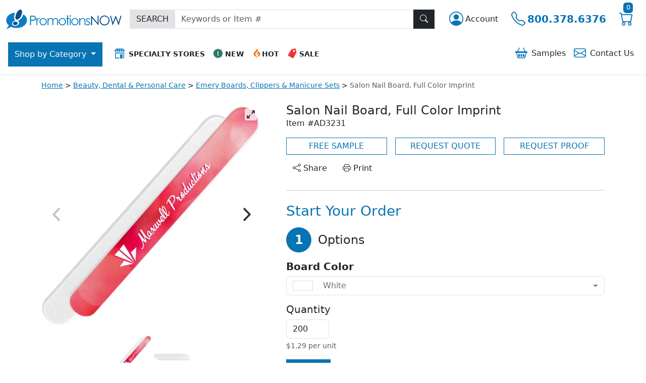

--- FILE ---
content_type: text/javascript
request_url: https://www.promotionsnow.com/js/dist/pnw/regularPnw.min.js?v=5ugBs9bQ-BeXcZtdhWwZ16EcqjlPWmWY-soITO1RzSw
body_size: 5497
content:
const categoryMenu=document.getElementById("category_menu"),categoryTabs=document.querySelectorAll(".category-tab"),categoryBackButtons=document.querySelectorAll(".category-back-btn"),categoryTabPanes=document.querySelectorAll(".category-tab-pane"),subcategoryTabs=document.querySelectorAll(".subcategory-tab"),subcategoryBackButtons=document.querySelectorAll(".subcategory-back-btn");categoryTabs.forEach(t=>{t.addEventListener("click",()=>{categoryMenu.classList.add("d-none")})}),categoryBackButtons.forEach(t=>{t.addEventListener("click",()=>{categoryTabs.forEach(t=>{t.classList.remove("active")}),categoryTabPanes.forEach(t=>{t.classList.remove("active","show")}),categoryMenu.classList.remove("d-none")})}),subcategoryTabs.forEach(t=>{t.addEventListener("click",()=>{categoryTabPanes.forEach(t=>{t.classList.remove("active","show")})})}),subcategoryBackButtons.forEach(t=>{t.addEventListener("click",()=>{subcategoryTabs.forEach(t=>{t.classList.remove("active")});const e=t.closest(".subcategory-tab-pane");e&&e.classList.remove("active","show");let o=e.previousElementSibling;for(;o&&!o.classList.contains("category-tab-pane");)o=o.previousElementSibling;o&&o.classList.add("active","show")})});const categoryDropdownButton=document.getElementById("category_button"),customBackdrop=document.getElementById("custom_backdrop"),categoryDropdown=document.getElementById("category_dropdown");document.onclick=function(){if("false"===categoryDropdownButton.getAttribute("aria-expanded")){if("none"!==window.getComputedStyle(categoryDropdownButton).display){categoryDropdown.querySelectorAll("*").forEach(t=>{t.classList.remove("active","show")}),customBackdrop.classList.replace("d-block","d-none"),categoryMenu.classList.remove("d-none")}}else customBackdrop.classList.replace("d-none","d-block")},categoryDropdownButton.addEventListener("click",()=>{if("false"!==categoryDropdownButton.getAttribute("aria-expanded")){const t=.65*(window.innerHeight||document.documentElement.clientHeight),e=document.getElementById("category_dropdown");e&&(e.style.maxHeight=`${t}px`)}else{const t=document.getElementById("category_dropdown");t&&(t.style.maxHeight="")}});const navbarTogglerButton=document.querySelector(".navbar-toggler"),observer=new MutationObserver(t=>{t.forEach(t=>{"aria-expanded"===t.attributeName&&("true"===navbarTogglerButton.getAttribute("aria-expanded")?(categoryDropdownButton.classList.add("show"),categoryDropdown.classList.add("show"),categoryDropdownButton.setAttribute("aria-expanded","true")):(categoryDropdownButton.classList.remove("show"),categoryDropdown.classList.remove("show"),categoryDropdownButton.setAttribute("aria-expanded","false")))})});observer.observe(navbarTogglerButton,{attributes:!0}),"true"===navbarTogglerButton.getAttribute("aria-expanded")?(categoryDropdownButton.classList.add("show"),categoryDropdown.classList.add("show"),categoryDropdownButton.setAttribute("aria-expanded","true")):(categoryDropdownButton.classList.remove("show"),categoryDropdown.classList.remove("show"),categoryDropdownButton.setAttribute("aria-expanded","false")),navbarTogglerButton.addEventListener("click",()=>{if("false"===navbarTogglerButton.getAttribute("aria-expanded")){categoryDropdown.querySelectorAll("*").forEach(t=>{t.classList.remove("active","show")}),customBackdrop.classList.replace("d-block","d-none"),categoryMenu.classList.remove("d-none"),document.querySelector("main").classList.remove("overflow-hidden"),document.querySelector("footer").classList.remove("overflow-hidden")}else customBackdrop.classList.replace("d-none","d-block"),document.querySelector("main").classList.add("overflow-hidden"),document.querySelector("footer").classList.add("overflow-hidden")}),document.addEventListener("DOMContentLoaded",function(){var t=new Flickity(".js-carousel-product",{pageDots:!1,lazyLoad:!0,fullscreen:!0,selectedAttraction:.2,friction:.8});new Flickity(".js-carousel-nav",{asNavFor:".js-carousel-product",contain:!0,pageDots:!1,lazyLoad:5,selectedAttraction:.2,prevNextButtons:!1,friction:.8});const e=document.querySelector(".js-carousel-product");if(e){e.querySelectorAll("img").forEach((t,e)=>{t.alt=`Product Photo ${e+1} ${t.alt}`})}const o=document.querySelector(".js-carousel-nav");if(o){o.querySelectorAll("img").forEach((t,e)=>{t.alt=`Thumbnail Photo ${e+1} ${t.alt}`})}t.on("fullscreenChange",t=>{document.querySelector(".js-carousel-product").querySelectorAll(".js-carousel-product picture").forEach(e=>{const o=e.querySelectorAll("source"),a=e.querySelector("img");t?o.forEach(t=>{t.setAttribute("data-original-src",t.getAttribute("srcset")),t.setAttribute("srcset",a.src)}):o.forEach(t=>{const e=t.getAttribute("data-original-src");e&&t.setAttribute("srcset",e)})})});document.querySelectorAll(".js-category-group .toggle-button").forEach(t=>{t.addEventListener("click",()=>function(t){const e=t.closest(".js-category-group"),o=e.querySelector(".js-additional-list"),a=t.querySelector(".bi"),n=t.querySelector("span:last-child");o.classList.toggle("d-none"),o.classList.contains("d-none")?(a.classList.replace("bi-dash","bi-plus"),n.textContent="See More",t.setAttribute("aria-expanded","false")):(a.classList.replace("bi-plus","bi-dash"),n.textContent="See Less",t.setAttribute("aria-expanded","true"))}(t))});var a=document.querySelectorAll(".tag-similar-carousel");function n(){a.forEach(function(t){var e;e=window.innerWidth<575.98?2:window.innerWidth<767.98||window.innerWidth<991.98||window.innerWidth<1199.98||window.innerWidth<1399.98?3:5,t.flickityInstance&&t.flickityInstance.destroy(),t.flickityInstance=new Flickity(t,{cellAlign:"left",contain:!0,selectedAttraction:.2,friction:.8,pageDots:!1,groupCells:e}),setTimeout(function(){t.querySelectorAll(".tag-carousel-cell").forEach(function(t){t.removeAttribute("aria-hidden")})},100)})}n(),window.addEventListener("resize",function(){n()});document.querySelectorAll(".tag-similar-carousel").forEach(t=>{t.querySelectorAll("img").forEach((t,e)=>{t.alt=`Photo ${e+1} ${t.alt}`})}),document.getElementById("js-product-print-btn").addEventListener("click",()=>{window.print()});const r=document.getElementById("js-free-sample-btn"),s=document.getElementById("sampleBasketModal"),i=new bootstrap.Modal(s);r&&r.addEventListener("click",async()=>{const t="/api/samplebasket/add/"+(document.querySelector('input[name="cbpid"]')?document.querySelector('input[name="cbpid"]').value:""),e=await fetch(t,{method:"POST"});if(e.ok){const t=await e.text(),o=document.getElementById("js-sampleBasketCount");o.textContent=t>0?"("+t+")":""}i.show()});const c=document.getElementById("js-offcanvas-body");let l;function d(){let t;if(document.querySelector('script[src="/lib/asp-client-validation/aspnet-validation.min.js"]')){if(l)return;l=new aspnetValidation.ValidationService,l.ValidationInputCssClassName="is-invalid",l.ValidationMessageCssClassName="invalid-feedback",l.bootstrap({watch:!0})}else t=document.createElement("script"),t.src="/lib/asp-client-validation/aspnet-validation.min.js",t.onload=function(){l=new aspnetValidation.ValidationService,l.ValidationInputCssClassName="is-invalid",l.ValidationMessageCssClassName="invalid-feedback",l.bootstrap({watch:!0})},document.body.appendChild(t)}async function u(t){const e=`/partial/${t}?item=${document.querySelector('input[name="cbpid"]')?document.querySelector('input[name="cbpid"]').value:""}&sku=${document.querySelector('input[name="cbpSku"]')?document.querySelector('input[name="cbpSku"]').value:""}`;if(c)try{const t=await fetch(e);if(!t.ok)throw new Error(`HTTP error! status: ${t.status}`);const o=await t.text();c.innerHTML=o}catch(t){console.error("Error fetching HTML:",t)}}document.querySelectorAll("[data-bs-toggle='offcanvas'][data-form='quote'], [data-bs-toggle='offcanvas'][data-form='proof']").forEach(t=>{t.addEventListener("click",async function(){let t=this.getAttribute("data-form");c.innerHTML='<div class="d-flex justify-content-center my-5 tag-text-theme-primary">\n                                <div class="spinner-border" role="status">\n                                    <span class="visually-hidden">Loading...</span>\n                                </div>\n                            </div>',"quote"===t?(await u("requestquote"),d()):"proof"===t?(await u("requestproof"),d()):c.innerHTML="Something went wrong. Please try again later."})});const m=document.getElementById("js-offcanvas-body"),g=["ai","bmp","doc","docx","emf","eps","gif","jpeg","jpg","pdf","png","ppt","pptx","psd","pub","svg","tif","tiff","wmf"];function y(){return{fileInput:document.getElementById("js-upload-file-form-input"),uploadAlert:document.getElementById("js-uploadFileAlert"),uploadFeedback:document.getElementById("js-uploadFileFeedback"),removeBtn:document.getElementById("js-removeFileBtn")}}function p(t,e,o){e.textContent=t,o.style.display="block"}function f(t){t.style.display="none"}async function v(t,e,o,a){const n=document.getElementById("js-offcanvas-body");try{if(!(await fetch(t,{method:"POST",body:e})).ok)throw n.innerHTML='<div class="h5 text-danger">Something went wrong.</div><p class="text-danger">Form was not submitted.</p>',new Error("Form was not submitted");n.innerHTML=o,function(t,e){try{window.dataLayer=window.dataLayer||[];const o=Object.assign({event:t},e||{});window.dataLayer.push(o)}catch(t){}}(a,{page_path:location.pathname+location.search})}catch(t){console.error("Error submitting form:",t)}}m.addEventListener("change",t=>{if(t.target&&"js-upload-file-form-input"===t.target.id){const e=y();if(!e.fileInput||t.target!==e.fileInput)return;const{fileInput:o,uploadAlert:a,uploadFeedback:n,removeBtn:r}=e;if(function(t,e,o){t.classList.remove("is-invalid","is-valid"),e.style.display="none",o.style.display="none"}(o,r,a),f(a),0===o.files.length)return p("Please select a file.",n,a),void o.classList.add("is-invalid");const s=o.files[0],i=s.size,c=s.name.split(".").pop().toLowerCase();if(!g.includes(c))return p(`Only ${g.join(", ")} are supported.`,n,a),void o.classList.add("is-invalid");if(i>2048e4)return p("File size exceeds the 20000 KB limit.",n,a),void o.classList.add("is-invalid");r.style.display="inline-block"}}),m.addEventListener("click",t=>{if(t.target&&"js-removeFileBtn"===t.target.id){const e=y();t.target===e.removeBtn&&(!function(){const{fileInput:t,removeBtn:e,uploadAlert:o}=y();t&&(t.value="",t.classList.remove("is-invalid","is-valid")),e&&(e.style.display="none"),o&&(o.style.display="none")}(),f(e.uploadAlert))}}),m.addEventListener("click",t=>{const e=document.getElementById("js-uploadFileAlert");t.target&&"requestProofBtn"===t.target.id&&(l.isValid(document.getElementById("requestProofForm"))||setTimeout(()=>{document.querySelector(".tag-request-validation-form").scrollIntoView({behavior:"smooth",block:"start"})},50),"none"!==e.style.display&&e.scrollIntoView({behavior:"smooth",block:"start"})),t.target&&"requestQuoteBtn"===t.target.id&&(l.isValid(document.getElementById("requestQuoteForm"))||setTimeout(()=>{document.querySelector(".tag-request-validation-form").scrollIntoView({behavior:"smooth",block:"start"})},50),"none"!==e.style.display&&e.scrollIntoView({behavior:"smooth",block:"start"}))}),m.addEventListener("submit",async function(t){if(t.target&&"requestCatalogForm"===t.target.id)return;const e="none"!==document.getElementById("js-uploadFileAlert").style.display;if(t.target&&"requestProofForm"===t.target.id&&(t.preventDefault(),l.isValid(document.getElementById("requestProofForm"))&&!e)){let e="/partial/RequestProof",o=new FormData(t.target),a='<div class="h5">Thank you for your proof request.</div><p>Your sales representative will email your proof, or any questions on your request, shortly.</p>';await v(e,o,a,"proof_request")}if(t.target&&"requestQuoteForm"===t.target.id&&(t.preventDefault(),l.isValid(document.getElementById("requestQuoteForm"))&&!e)){let e="/partial/RequestQuote",o=new FormData(t.target),a='<div class="h5">Thank you for your quote request.</div><p>Your sales representative will email your quote, or any questions on your request, shortly.</p>';await v(e,o,a,"quote_request")}});const b=document.getElementById("playVideo");if(!b)return;const h=b.querySelector("#js-productVideoFrame");h&&(b.addEventListener("show.bs.modal",function(t){const e=t.relatedTarget;if(!e)return;let o=e.getAttribute("data-url");if(o){if(o.includes("watch?v=")){const t=o.split("watch?v=")[1].split("&")[0];o=`https://www.youtube.com/embed/${t}?rel=0&modestbranding=1`}h.src=o}}),b.addEventListener("hidden.bs.modal",function(){h.src=""}))}),document.addEventListener("DOMContentLoaded",function(){const t=document.querySelectorAll(".accordion-item");t.forEach(e=>{e.querySelector(".accordion-button").addEventListener("click",function(){t.forEach(t=>{"true"===t.querySelector(".accordion-button").getAttribute("aria-expanded")?t.classList.add("border","border-3"):t.classList.remove("border","border-3")})})});const e=document.getElementById("pricingData").getAttribute("data-pricing");let o=[];const a=document.getElementById("js-qty-input"),n=document.getElementById("js-current-price");if(e){const t=JSON.parse(e);o=t[0].Breaks}function r(t){let e="";for(let a=0;a<o.length;a++){if(t<o[0].Quantity){e=o[0].Price;break}if(t===o[a].Quantity){e=o[a].Price;break}if(a<o.length-1&&t>=o[a].Quantity&&t<o[a+1].Quantity){e=o[a].Price;break}if(t>=o[o.length-1].Quantity){e=o[o.length-1].Price;break}}return e}n.innerText=r(parseInt(a.value,10)||0).toFixed(2),a.addEventListener("input",function(){const t=r(parseInt(this.value,10)||0);n.innerText=t.toFixed(2)})}),document.addEventListener("DOMContentLoaded",function(){async function t(t,e=0){const o=document.getElementById("js-stock-art-content"),a=`/partial/clipartview?PageNumber=${t}&categoryId=${e}`;try{const t=await fetch(a);if(!t.ok)throw new Error(`HTTP stock art error! status: ${t.status}`);const e=await t.text();o.innerHTML=e}catch(t){console.error("Error fetching Stock Art:",t)}}function e(t){let e=document.getElementById(t),o=new bootstrap.Collapse(e,{toggle:!1}),a=null;e&&(a=e.closest(".accordion-item")),o.hide(),a&&a.classList.remove("border","border-3")}document.querySelectorAll("#js-bsAccordionArtwork .accordion-button").forEach(e=>{const o=e.getAttribute("data-bs-target"),a=document.querySelector(o),n=o.split("#js-").pop().toLowerCase();function r(){"bssavedart"===n&&async function(){const t=document.getElementById("js-saved-art-content");if(t)try{const e=await fetch("/partial/myartworkview");if(!e.ok)throw new Error(`HTTP saved art error! status: ${e.status}`);const o=await e.text();t.innerHTML=o}catch(t){console.error("Error fetching Saved Art:",t)}}(),"bsstockart"===n&&t(1)}a.classList.contains("show")?r():e.addEventListener("click",()=>{r()},{once:!0})}),document.getElementById("js-bsStockArt").addEventListener("change",function(e){if(e.target.matches(".js-stockart-categorySelect")){const o=1,a=e.target.value||0;a&&t(o,a)}}),document.getElementById("js-bsStockArt").addEventListener("click",function(o){if(o.target.matches(".page-link")){const e=o.target.getAttribute("data-pagenumber"),a=o.target.getAttribute("data-categoryid")||0;e&&t(e,a)}const a=o.target.closest(".js-stock-art-item");if(a){o.preventDefault();const t=a.getAttribute("data-categoryid"),n=a.getAttribute("data-artcollectionid"),r=a.querySelector("img"),s=r?r.src:null;t&&n&&s&&(Alpine.store("regularStore").stockArtImage={categoryId:t,artCollectionId:n,imgSrc:s},Alpine.store("regularStore").checkIfAnyArtSelected(),e("js-bsStockArt"))}}),document.getElementById("js-bsSavedArt").addEventListener("click",function(t){const o=t.target.closest(".js-saved-art-item");if(o){const t=o.getAttribute("data-documentid"),a=o.getAttribute("data-filename");let n=null;const r=o.querySelector("img");n=r?r.getAttribute("src"):"/images/icon-nopreview.svg",Alpine.store("regularStore").savedArtImage={documentId:t,fileName:a,imgSrc:n},Alpine.store("regularStore").checkIfAnyArtSelected(),e("js-bsSavedArt")}})}),document.querySelectorAll(".breadcrumb-item").forEach(function(t){var e=t.querySelector("a"),o=e?e.textContent:t.textContent;if(o.length>40){var a=o.substring(0,40)+"...";e?(e.textContent=a,e.setAttribute("title",o)):(t.textContent=a,t.setAttribute("title",o))}}),document.addEventListener("DOMContentLoaded",function(){const t=document.getElementById("js-offcanvas-body");let e;const o=document.querySelectorAll("[data-bs-toggle='offcanvas'][data-form='catalog']");o.length>0&&o.forEach(o=>{o.addEventListener("click",async function(){let o=this.getAttribute("data-form");t.innerHTML='\n                    <div class="d-flex justify-content-center my-5 tag-text-theme-primary">\n                        <div class="spinner-border" role="status">\n                            <span class="visually-hidden">Loading...</span>\n                        </div>\n                    </div>\n                ',"catalog"===o?(await async function(e){const o=`/partial/${e}`;if(t)try{const e=await fetch(o);if(!e.ok)throw new Error(`HTTP error! status: ${e.status}`);const a=await e.text();t.innerHTML=a}catch(t){console.error("Error fetching HTML:",t)}}("requestcatalog"),function(){let t;if(document.querySelector('script[src="/lib/asp-client-validation/aspnet-validation.min.js"]')){if(e)return;e=new aspnetValidation.ValidationService,e.ValidationInputCssClassName="is-invalid",e.ValidationMessageCssClassName="invalid-feedback",e.bootstrap({watch:!0})}else t=document.createElement("script"),t.src="/lib/asp-client-validation/aspnet-validation.min.js",t.onload=function(){e=new aspnetValidation.ValidationService,e.ValidationInputCssClassName="is-invalid",e.ValidationMessageCssClassName="invalid-feedback",e.bootstrap({watch:!0})},document.body.appendChild(t)}()):t.innerHTML="Something went wrong. Please try again later."})});const a=document.getElementById("js-offcanvas-body");async function n(t,e,o,a){const n=document.getElementById("js-offcanvas-body");try{if(!(await fetch(t,{method:"POST",body:e})).ok)throw n.innerHTML='<div class="h5 text-danger">Something went wrong.</div><p class="text-danger">Form was not submitted.</p>',new Error("Form was not submitted");n.innerHTML=o;let r=null;if(a){const t=a.querySelector('[name="AddressType"]:checked');r=t?t.value:null}!function(t,e){try{window.dataLayer=window.dataLayer||[];const o=Object.assign({event:t},e||{});window.dataLayer.push(o)}catch(t){}}("catalog_request",{page_path:location.pathname+location.search,address_type:r||void 0})}catch(t){console.error("Error submitting form:",t)}}a.addEventListener("click",t=>{document.getElementById("js-uploadFileAlert");t.target&&"requestCatalogBtn"===t.target.id&&(e&&e.isValid(document.getElementById("requestCatalogForm"))||setTimeout(()=>{const t=document.querySelector(".tag-request-validation-form");t&&t.scrollIntoView({behavior:"smooth",block:"start"})},50))}),a.addEventListener("submit",async function(t){if(t.target&&"requestCatalogForm"===t.target.id&&(t.preventDefault(),!e||e.isValid(document.getElementById("requestCatalogForm")))){const e="/partial/RequestCatalog",o=t.target,a=new FormData(o),r='<div class="h5">Thank you for your catalog request.</div>';await n(e,a,r,o)}})});
//# sourceMappingURL=regularPnw.min.js.map
